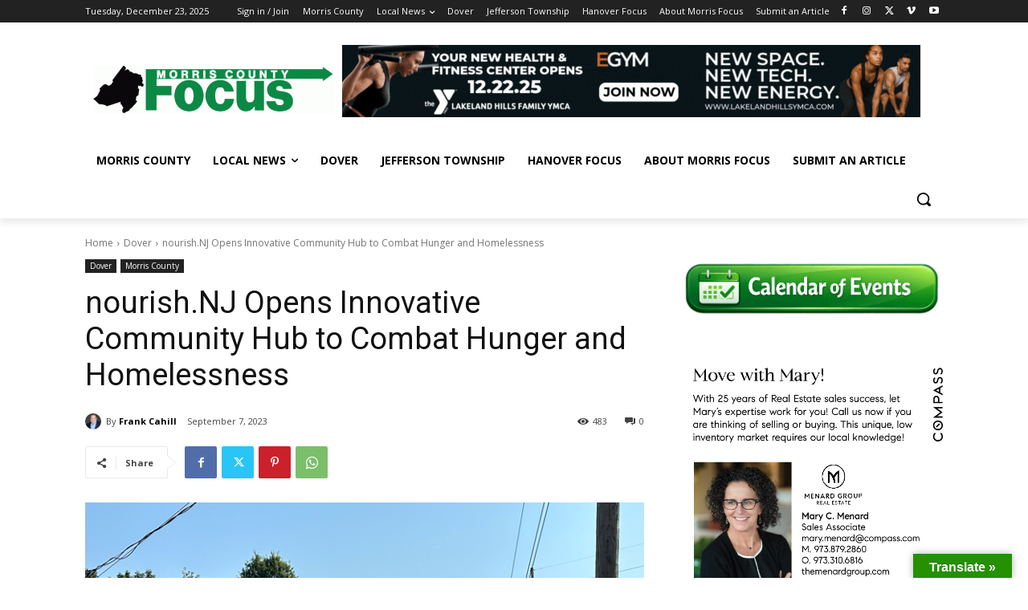

--- FILE ---
content_type: text/html; charset=UTF-8
request_url: https://morrisfocus.com/wp-admin/admin-ajax.php?td_theme_name=Newspaper&v=12.6.8
body_size: -511
content:
{"18640":483}